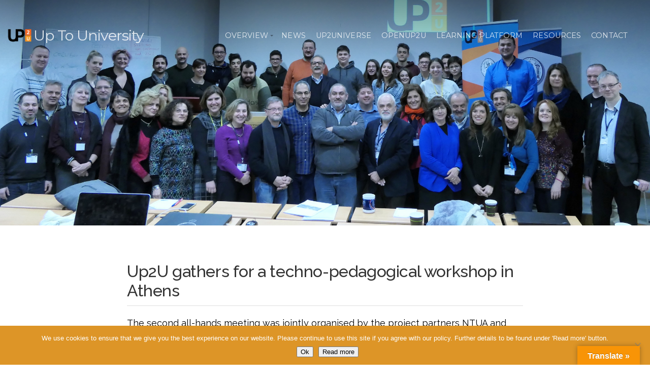

--- FILE ---
content_type: text/html; charset=UTF-8
request_url: https://up2university.eu/2018/02/07/up2u-gathers-for-a-techno-pedagogical-workshop-in-athens/
body_size: 12869
content:
<!DOCTYPE html>

<html class="no-js" lang="en-US">

<head>

	<meta charset="UTF-8">

	<meta name="viewport" content="width=device-width, initial-scale=1">

	<link rel="Shortcut Icon" href="https://up2university.eu/wp-content/themes/organic-purpose/images/favicon.ico" type="image/x-icon">

	<link rel="profile" href="http://gmpg.org/xfn/11">
	<link rel="pingback" href="https://up2university.eu/xmlrpc.php">

	<style type="text/css" media="screen">

.container .menu ul.children, .container .menu ul.sub-menu {
background-color: #ffffff;}

.container .menu .nav-arrow {
border-bottom-color: #ffffff;}

.container a, .container a:link, .container a:visited, .footer-widgets a,
.footer-widgets a:link, .footer-widgets a:visited, #wrap .widget ul.menu li a {
	color: #f7941e;}

.container a:hover, .container a:focus, .container a:active, 
.footer-widgets a:hover, footer-widgets a:focus, footer-widgets a:active,
#wrap .widget ul.menu li a:hover, #wrap .widget ul.menu li ul.sub-menu li a:hover,
#wrap .widget ul.menu .current_page_item a, #wrap .widget ul.menu .current-menu-item a {
	color: #f26522;}

.content h1 a, .content h2 a, .content h3 a, .content h4 a, .content h5 a, .content h6 a,
.content h1 a:link, .content h2 a:link, .content h3 a:link, .content h4 a:link, .content h5 a:link, .content h6 a:link,
.content h1 a:visited, .content h2 a:visited, .content h3 a:visited, .content h4 a:visited, .content h5 a:visited, .content h6 a:visited {
	color: #f7941e;}

.content h1 a:hover, .content h2 a:hover, .content h3 a:hover, .content h4 a:hover, .content h5 a:hover, .content h6 a:hover,
.content h1 a:focus, .content h2 a:focus, .content h3 a:focus, .content h4 a:focus, .content h5 a:focus, .content h6 a:focus,
.content h1 a:active, .content h2 a:active, .content h3 a:active, .content h4 a:active, .content h5 a:active, .content h6 a:active,
.slideshow .headline a:hover, .slideshow .headline a:focus, .slideshow .headline a:active {
	color: #f26522;}
</style>

	<title>Up2U gathers for a techno-pedagogical workshop in Athens &#8211; Up to University</title>
<meta name='robots' content='max-image-preview:large' />
	<style>img:is([sizes="auto" i], [sizes^="auto," i]) { contain-intrinsic-size: 3000px 1500px }</style>
	<link rel='dns-prefetch' href='//translate.google.com' />
<link rel='dns-prefetch' href='//fonts.googleapis.com' />
<link rel="alternate" type="application/rss+xml" title="Up to University &raquo; Feed" href="https://up2university.eu/feed/" />
<link rel="alternate" type="application/rss+xml" title="Up to University &raquo; Comments Feed" href="https://up2university.eu/comments/feed/" />
		<!-- This site uses the Google Analytics by MonsterInsights plugin v9.11.1 - Using Analytics tracking - https://www.monsterinsights.com/ -->
		<!-- Note: MonsterInsights is not currently configured on this site. The site owner needs to authenticate with Google Analytics in the MonsterInsights settings panel. -->
					<!-- No tracking code set -->
				<!-- / Google Analytics by MonsterInsights -->
		<script type="text/javascript">
/* <![CDATA[ */
window._wpemojiSettings = {"baseUrl":"https:\/\/s.w.org\/images\/core\/emoji\/16.0.1\/72x72\/","ext":".png","svgUrl":"https:\/\/s.w.org\/images\/core\/emoji\/16.0.1\/svg\/","svgExt":".svg","source":{"concatemoji":"https:\/\/up2university.eu\/wp-includes\/js\/wp-emoji-release.min.js?ver=6.8.2"}};
/*! This file is auto-generated */
!function(s,n){var o,i,e;function c(e){try{var t={supportTests:e,timestamp:(new Date).valueOf()};sessionStorage.setItem(o,JSON.stringify(t))}catch(e){}}function p(e,t,n){e.clearRect(0,0,e.canvas.width,e.canvas.height),e.fillText(t,0,0);var t=new Uint32Array(e.getImageData(0,0,e.canvas.width,e.canvas.height).data),a=(e.clearRect(0,0,e.canvas.width,e.canvas.height),e.fillText(n,0,0),new Uint32Array(e.getImageData(0,0,e.canvas.width,e.canvas.height).data));return t.every(function(e,t){return e===a[t]})}function u(e,t){e.clearRect(0,0,e.canvas.width,e.canvas.height),e.fillText(t,0,0);for(var n=e.getImageData(16,16,1,1),a=0;a<n.data.length;a++)if(0!==n.data[a])return!1;return!0}function f(e,t,n,a){switch(t){case"flag":return n(e,"\ud83c\udff3\ufe0f\u200d\u26a7\ufe0f","\ud83c\udff3\ufe0f\u200b\u26a7\ufe0f")?!1:!n(e,"\ud83c\udde8\ud83c\uddf6","\ud83c\udde8\u200b\ud83c\uddf6")&&!n(e,"\ud83c\udff4\udb40\udc67\udb40\udc62\udb40\udc65\udb40\udc6e\udb40\udc67\udb40\udc7f","\ud83c\udff4\u200b\udb40\udc67\u200b\udb40\udc62\u200b\udb40\udc65\u200b\udb40\udc6e\u200b\udb40\udc67\u200b\udb40\udc7f");case"emoji":return!a(e,"\ud83e\udedf")}return!1}function g(e,t,n,a){var r="undefined"!=typeof WorkerGlobalScope&&self instanceof WorkerGlobalScope?new OffscreenCanvas(300,150):s.createElement("canvas"),o=r.getContext("2d",{willReadFrequently:!0}),i=(o.textBaseline="top",o.font="600 32px Arial",{});return e.forEach(function(e){i[e]=t(o,e,n,a)}),i}function t(e){var t=s.createElement("script");t.src=e,t.defer=!0,s.head.appendChild(t)}"undefined"!=typeof Promise&&(o="wpEmojiSettingsSupports",i=["flag","emoji"],n.supports={everything:!0,everythingExceptFlag:!0},e=new Promise(function(e){s.addEventListener("DOMContentLoaded",e,{once:!0})}),new Promise(function(t){var n=function(){try{var e=JSON.parse(sessionStorage.getItem(o));if("object"==typeof e&&"number"==typeof e.timestamp&&(new Date).valueOf()<e.timestamp+604800&&"object"==typeof e.supportTests)return e.supportTests}catch(e){}return null}();if(!n){if("undefined"!=typeof Worker&&"undefined"!=typeof OffscreenCanvas&&"undefined"!=typeof URL&&URL.createObjectURL&&"undefined"!=typeof Blob)try{var e="postMessage("+g.toString()+"("+[JSON.stringify(i),f.toString(),p.toString(),u.toString()].join(",")+"));",a=new Blob([e],{type:"text/javascript"}),r=new Worker(URL.createObjectURL(a),{name:"wpTestEmojiSupports"});return void(r.onmessage=function(e){c(n=e.data),r.terminate(),t(n)})}catch(e){}c(n=g(i,f,p,u))}t(n)}).then(function(e){for(var t in e)n.supports[t]=e[t],n.supports.everything=n.supports.everything&&n.supports[t],"flag"!==t&&(n.supports.everythingExceptFlag=n.supports.everythingExceptFlag&&n.supports[t]);n.supports.everythingExceptFlag=n.supports.everythingExceptFlag&&!n.supports.flag,n.DOMReady=!1,n.readyCallback=function(){n.DOMReady=!0}}).then(function(){return e}).then(function(){var e;n.supports.everything||(n.readyCallback(),(e=n.source||{}).concatemoji?t(e.concatemoji):e.wpemoji&&e.twemoji&&(t(e.twemoji),t(e.wpemoji)))}))}((window,document),window._wpemojiSettings);
/* ]]> */
</script>
<link rel='stylesheet' id='atomic-blocks-fontawesome-css' href='https://up2university.eu/wp-content/plugins/atomic-blocks/dist/assets/fontawesome/css/all.min.css?ver=1758532719' type='text/css' media='all' />
<style id='wp-emoji-styles-inline-css' type='text/css'>

	img.wp-smiley, img.emoji {
		display: inline !important;
		border: none !important;
		box-shadow: none !important;
		height: 1em !important;
		width: 1em !important;
		margin: 0 0.07em !important;
		vertical-align: -0.1em !important;
		background: none !important;
		padding: 0 !important;
	}
</style>
<style id='classic-theme-styles-inline-css' type='text/css'>
/*! This file is auto-generated */
.wp-block-button__link{color:#fff;background-color:#32373c;border-radius:9999px;box-shadow:none;text-decoration:none;padding:calc(.667em + 2px) calc(1.333em + 2px);font-size:1.125em}.wp-block-file__button{background:#32373c;color:#fff;text-decoration:none}
</style>
<link rel='stylesheet' id='atomic-blocks-style-css-css' href='https://up2university.eu/wp-content/plugins/atomic-blocks/dist/blocks.style.build.css?ver=1758532719' type='text/css' media='all' />
<style id='oik-address-style-inline-css' type='text/css'>


</style>
<style id='oik-contact-form-style-inline-css' type='text/css'>


</style>
<style id='oik-countdown-style-inline-css' type='text/css'>


</style>
<style id='oik-follow-me-style-inline-css' type='text/css'>


</style>
<style id='oik-googlemap-style-inline-css' type='text/css'>


</style>
<style id='oik-paypal-style-inline-css' type='text/css'>
.wp-block-oik-paypal form input[type=image]{border:none;width:auto}

</style>
<style id='oik-shortcode-block-style-inline-css' type='text/css'>


</style>
<style id='oik-contact-field-style-inline-css' type='text/css'>
.bw_contact_form .bw_grid>div,.bw_contact_form bw_grid .is-style-grid{display:grid;gap:10px;grid-template-columns:1fr 3fr}.bw_contact_form .bw_grid .is-style-above,.wp-block-oik-contact-field .is-style-above{display:grid;grid-template-columns:1fr}.bw_contact_form .bw_grid .is-style-reversed,.bw_contact_form .bw_grid .is-style-reversed>div{display:grid;gap:10px;grid-template-columns:1fr 3fr}.bw_contact_form .bw_grid .is-style-reversed>div .label,.bw_contact_form .bw_grid .is-style-reversed>label{grid-column-start:2;grid-row-start:1}.bw_contact_form .bw_grid .is-style-reversed input,.bw_contact_form .bw_grid .is-style-reversed>div .field{grid-column-start:1;grid-row-start:1}

</style>
<style id='global-styles-inline-css' type='text/css'>
:root{--wp--preset--aspect-ratio--square: 1;--wp--preset--aspect-ratio--4-3: 4/3;--wp--preset--aspect-ratio--3-4: 3/4;--wp--preset--aspect-ratio--3-2: 3/2;--wp--preset--aspect-ratio--2-3: 2/3;--wp--preset--aspect-ratio--16-9: 16/9;--wp--preset--aspect-ratio--9-16: 9/16;--wp--preset--color--black: #000000;--wp--preset--color--cyan-bluish-gray: #abb8c3;--wp--preset--color--white: #ffffff;--wp--preset--color--pale-pink: #f78da7;--wp--preset--color--vivid-red: #cf2e2e;--wp--preset--color--luminous-vivid-orange: #ff6900;--wp--preset--color--luminous-vivid-amber: #fcb900;--wp--preset--color--light-green-cyan: #7bdcb5;--wp--preset--color--vivid-green-cyan: #00d084;--wp--preset--color--pale-cyan-blue: #8ed1fc;--wp--preset--color--vivid-cyan-blue: #0693e3;--wp--preset--color--vivid-purple: #9b51e0;--wp--preset--gradient--vivid-cyan-blue-to-vivid-purple: linear-gradient(135deg,rgba(6,147,227,1) 0%,rgb(155,81,224) 100%);--wp--preset--gradient--light-green-cyan-to-vivid-green-cyan: linear-gradient(135deg,rgb(122,220,180) 0%,rgb(0,208,130) 100%);--wp--preset--gradient--luminous-vivid-amber-to-luminous-vivid-orange: linear-gradient(135deg,rgba(252,185,0,1) 0%,rgba(255,105,0,1) 100%);--wp--preset--gradient--luminous-vivid-orange-to-vivid-red: linear-gradient(135deg,rgba(255,105,0,1) 0%,rgb(207,46,46) 100%);--wp--preset--gradient--very-light-gray-to-cyan-bluish-gray: linear-gradient(135deg,rgb(238,238,238) 0%,rgb(169,184,195) 100%);--wp--preset--gradient--cool-to-warm-spectrum: linear-gradient(135deg,rgb(74,234,220) 0%,rgb(151,120,209) 20%,rgb(207,42,186) 40%,rgb(238,44,130) 60%,rgb(251,105,98) 80%,rgb(254,248,76) 100%);--wp--preset--gradient--blush-light-purple: linear-gradient(135deg,rgb(255,206,236) 0%,rgb(152,150,240) 100%);--wp--preset--gradient--blush-bordeaux: linear-gradient(135deg,rgb(254,205,165) 0%,rgb(254,45,45) 50%,rgb(107,0,62) 100%);--wp--preset--gradient--luminous-dusk: linear-gradient(135deg,rgb(255,203,112) 0%,rgb(199,81,192) 50%,rgb(65,88,208) 100%);--wp--preset--gradient--pale-ocean: linear-gradient(135deg,rgb(255,245,203) 0%,rgb(182,227,212) 50%,rgb(51,167,181) 100%);--wp--preset--gradient--electric-grass: linear-gradient(135deg,rgb(202,248,128) 0%,rgb(113,206,126) 100%);--wp--preset--gradient--midnight: linear-gradient(135deg,rgb(2,3,129) 0%,rgb(40,116,252) 100%);--wp--preset--font-size--small: 13px;--wp--preset--font-size--medium: 20px;--wp--preset--font-size--large: 36px;--wp--preset--font-size--x-large: 42px;--wp--preset--spacing--20: 0.44rem;--wp--preset--spacing--30: 0.67rem;--wp--preset--spacing--40: 1rem;--wp--preset--spacing--50: 1.5rem;--wp--preset--spacing--60: 2.25rem;--wp--preset--spacing--70: 3.38rem;--wp--preset--spacing--80: 5.06rem;--wp--preset--shadow--natural: 6px 6px 9px rgba(0, 0, 0, 0.2);--wp--preset--shadow--deep: 12px 12px 50px rgba(0, 0, 0, 0.4);--wp--preset--shadow--sharp: 6px 6px 0px rgba(0, 0, 0, 0.2);--wp--preset--shadow--outlined: 6px 6px 0px -3px rgba(255, 255, 255, 1), 6px 6px rgba(0, 0, 0, 1);--wp--preset--shadow--crisp: 6px 6px 0px rgba(0, 0, 0, 1);}:where(.is-layout-flex){gap: 0.5em;}:where(.is-layout-grid){gap: 0.5em;}body .is-layout-flex{display: flex;}.is-layout-flex{flex-wrap: wrap;align-items: center;}.is-layout-flex > :is(*, div){margin: 0;}body .is-layout-grid{display: grid;}.is-layout-grid > :is(*, div){margin: 0;}:where(.wp-block-columns.is-layout-flex){gap: 2em;}:where(.wp-block-columns.is-layout-grid){gap: 2em;}:where(.wp-block-post-template.is-layout-flex){gap: 1.25em;}:where(.wp-block-post-template.is-layout-grid){gap: 1.25em;}.has-black-color{color: var(--wp--preset--color--black) !important;}.has-cyan-bluish-gray-color{color: var(--wp--preset--color--cyan-bluish-gray) !important;}.has-white-color{color: var(--wp--preset--color--white) !important;}.has-pale-pink-color{color: var(--wp--preset--color--pale-pink) !important;}.has-vivid-red-color{color: var(--wp--preset--color--vivid-red) !important;}.has-luminous-vivid-orange-color{color: var(--wp--preset--color--luminous-vivid-orange) !important;}.has-luminous-vivid-amber-color{color: var(--wp--preset--color--luminous-vivid-amber) !important;}.has-light-green-cyan-color{color: var(--wp--preset--color--light-green-cyan) !important;}.has-vivid-green-cyan-color{color: var(--wp--preset--color--vivid-green-cyan) !important;}.has-pale-cyan-blue-color{color: var(--wp--preset--color--pale-cyan-blue) !important;}.has-vivid-cyan-blue-color{color: var(--wp--preset--color--vivid-cyan-blue) !important;}.has-vivid-purple-color{color: var(--wp--preset--color--vivid-purple) !important;}.has-black-background-color{background-color: var(--wp--preset--color--black) !important;}.has-cyan-bluish-gray-background-color{background-color: var(--wp--preset--color--cyan-bluish-gray) !important;}.has-white-background-color{background-color: var(--wp--preset--color--white) !important;}.has-pale-pink-background-color{background-color: var(--wp--preset--color--pale-pink) !important;}.has-vivid-red-background-color{background-color: var(--wp--preset--color--vivid-red) !important;}.has-luminous-vivid-orange-background-color{background-color: var(--wp--preset--color--luminous-vivid-orange) !important;}.has-luminous-vivid-amber-background-color{background-color: var(--wp--preset--color--luminous-vivid-amber) !important;}.has-light-green-cyan-background-color{background-color: var(--wp--preset--color--light-green-cyan) !important;}.has-vivid-green-cyan-background-color{background-color: var(--wp--preset--color--vivid-green-cyan) !important;}.has-pale-cyan-blue-background-color{background-color: var(--wp--preset--color--pale-cyan-blue) !important;}.has-vivid-cyan-blue-background-color{background-color: var(--wp--preset--color--vivid-cyan-blue) !important;}.has-vivid-purple-background-color{background-color: var(--wp--preset--color--vivid-purple) !important;}.has-black-border-color{border-color: var(--wp--preset--color--black) !important;}.has-cyan-bluish-gray-border-color{border-color: var(--wp--preset--color--cyan-bluish-gray) !important;}.has-white-border-color{border-color: var(--wp--preset--color--white) !important;}.has-pale-pink-border-color{border-color: var(--wp--preset--color--pale-pink) !important;}.has-vivid-red-border-color{border-color: var(--wp--preset--color--vivid-red) !important;}.has-luminous-vivid-orange-border-color{border-color: var(--wp--preset--color--luminous-vivid-orange) !important;}.has-luminous-vivid-amber-border-color{border-color: var(--wp--preset--color--luminous-vivid-amber) !important;}.has-light-green-cyan-border-color{border-color: var(--wp--preset--color--light-green-cyan) !important;}.has-vivid-green-cyan-border-color{border-color: var(--wp--preset--color--vivid-green-cyan) !important;}.has-pale-cyan-blue-border-color{border-color: var(--wp--preset--color--pale-cyan-blue) !important;}.has-vivid-cyan-blue-border-color{border-color: var(--wp--preset--color--vivid-cyan-blue) !important;}.has-vivid-purple-border-color{border-color: var(--wp--preset--color--vivid-purple) !important;}.has-vivid-cyan-blue-to-vivid-purple-gradient-background{background: var(--wp--preset--gradient--vivid-cyan-blue-to-vivid-purple) !important;}.has-light-green-cyan-to-vivid-green-cyan-gradient-background{background: var(--wp--preset--gradient--light-green-cyan-to-vivid-green-cyan) !important;}.has-luminous-vivid-amber-to-luminous-vivid-orange-gradient-background{background: var(--wp--preset--gradient--luminous-vivid-amber-to-luminous-vivid-orange) !important;}.has-luminous-vivid-orange-to-vivid-red-gradient-background{background: var(--wp--preset--gradient--luminous-vivid-orange-to-vivid-red) !important;}.has-very-light-gray-to-cyan-bluish-gray-gradient-background{background: var(--wp--preset--gradient--very-light-gray-to-cyan-bluish-gray) !important;}.has-cool-to-warm-spectrum-gradient-background{background: var(--wp--preset--gradient--cool-to-warm-spectrum) !important;}.has-blush-light-purple-gradient-background{background: var(--wp--preset--gradient--blush-light-purple) !important;}.has-blush-bordeaux-gradient-background{background: var(--wp--preset--gradient--blush-bordeaux) !important;}.has-luminous-dusk-gradient-background{background: var(--wp--preset--gradient--luminous-dusk) !important;}.has-pale-ocean-gradient-background{background: var(--wp--preset--gradient--pale-ocean) !important;}.has-electric-grass-gradient-background{background: var(--wp--preset--gradient--electric-grass) !important;}.has-midnight-gradient-background{background: var(--wp--preset--gradient--midnight) !important;}.has-small-font-size{font-size: var(--wp--preset--font-size--small) !important;}.has-medium-font-size{font-size: var(--wp--preset--font-size--medium) !important;}.has-large-font-size{font-size: var(--wp--preset--font-size--large) !important;}.has-x-large-font-size{font-size: var(--wp--preset--font-size--x-large) !important;}
:where(.wp-block-post-template.is-layout-flex){gap: 1.25em;}:where(.wp-block-post-template.is-layout-grid){gap: 1.25em;}
:where(.wp-block-columns.is-layout-flex){gap: 2em;}:where(.wp-block-columns.is-layout-grid){gap: 2em;}
:root :where(.wp-block-pullquote){font-size: 1.5em;line-height: 1.6;}
</style>
<link rel='stylesheet' id='cookie-notice-front-css' href='https://up2university.eu/wp-content/plugins/cookie-notice/css/front.min.css?ver=2.5.11' type='text/css' media='all' />
<link rel='stylesheet' id='google-language-translator-css' href='https://up2university.eu/wp-content/plugins/google-language-translator/css/style.css?ver=6.0.20' type='text/css' media='' />
<link rel='stylesheet' id='glt-toolbar-styles-css' href='https://up2university.eu/wp-content/plugins/google-language-translator/css/toolbar.css?ver=6.0.20' type='text/css' media='' />
<link rel='stylesheet' id='organic-shortcodes-css' href='https://up2university.eu/wp-content/plugins/organic-shortcodes/css/organic-shortcodes.css?ver=1.0' type='text/css' media='all' />
<link rel='stylesheet' id='font-awesome-css' href='https://up2university.eu/wp-content/plugins/elementor/assets/lib/font-awesome/css/font-awesome.min.css?ver=4.7.0' type='text/css' media='all' />
<link rel='stylesheet' id='eae-css-css' href='https://up2university.eu/wp-content/plugins/addon-elements-for-elementor-page-builder/assets/css/eae.min.css?ver=1.14.4' type='text/css' media='all' />
<link rel='stylesheet' id='eae-peel-css-css' href='https://up2university.eu/wp-content/plugins/addon-elements-for-elementor-page-builder/assets/lib/peel/peel.css?ver=1.14.4' type='text/css' media='all' />
<link rel='stylesheet' id='font-awesome-4-shim-css' href='https://up2university.eu/wp-content/plugins/elementor/assets/lib/font-awesome/css/v4-shims.min.css?ver=1.0' type='text/css' media='all' />
<link rel='stylesheet' id='font-awesome-5-all-css' href='https://up2university.eu/wp-content/plugins/elementor/assets/lib/font-awesome/css/all.min.css?ver=1.0' type='text/css' media='all' />
<link rel='stylesheet' id='vegas-css-css' href='https://up2university.eu/wp-content/plugins/addon-elements-for-elementor-page-builder/assets/lib/vegas/vegas.min.css?ver=2.4.0' type='text/css' media='all' />
<link rel='stylesheet' id='purpose-style-css' href='https://up2university.eu/wp-content/themes/organic-purpose/style.css?ver=6.8.2' type='text/css' media='all' />
<link rel='stylesheet' id='purpose-style-mobile-css' href='https://up2university.eu/wp-content/themes/organic-purpose/css/style-mobile.css?ver=1.0' type='text/css' media='all' />
<link rel='stylesheet' id='purpose_open_sans-css' href='https://fonts.googleapis.com/css?family=Open+Sans%3A400%2C300%2C600%2C700%2C800%2C800italic%2C700italic%2C600italic%2C400italic%2C300italic&#038;ver=6.8.2' type='text/css' media='all' />
<link rel='stylesheet' id='purpose_raleway-css' href='https://fonts.googleapis.com/css?family=Raleway%3A400%2C200%2C300%2C800%2C700%2C500%2C600%2C900%2C100&#038;ver=6.8.2' type='text/css' media='all' />
<link rel='stylesheet' id='purpose_montserrat-css' href='https://fonts.googleapis.com/css?family=Montserrat%3A400%2C700&#038;ver=6.8.2' type='text/css' media='all' />
<link rel='stylesheet' id='purpose_droid_serif-css' href='https://fonts.googleapis.com/css?family=Droid+Serif%3A400%2C400italic%2C700%2C700italic&#038;ver=6.8.2' type='text/css' media='all' />
<link rel='stylesheet' id='style_login_widget-css' href='https://up2university.eu/wp-content/plugins/miniorange-oauth-oidc-single-sign-on/resources/css/style_login_widget.css?ver=6.8.2' type='text/css' media='all' />
<link rel='stylesheet' id='oikCSS-css' href='https://up2university.eu/wp-content/plugins/oik/oik.css?ver=6.8.2' type='text/css' media='all' />
<link rel='stylesheet' id='elementor-icons-css' href='https://up2university.eu/wp-content/plugins/elementor/assets/lib/eicons/css/elementor-icons.min.css?ver=5.45.0' type='text/css' media='all' />
<link rel='stylesheet' id='elementor-frontend-css' href='https://up2university.eu/wp-content/plugins/elementor/assets/css/frontend.min.css?ver=3.34.1' type='text/css' media='all' />
<link rel='stylesheet' id='elementor-post-3295-css' href='https://up2university.eu/wp-content/uploads/elementor/css/post-3295.css?ver=1768003369' type='text/css' media='all' />
<link rel='stylesheet' id='elementor-gf-local-roboto-css' href='https://up2university.eu/wp-content/uploads/elementor/google-fonts/css/roboto.css?ver=1742298422' type='text/css' media='all' />
<link rel='stylesheet' id='elementor-gf-local-robotoslab-css' href='https://up2university.eu/wp-content/uploads/elementor/google-fonts/css/robotoslab.css?ver=1742298426' type='text/css' media='all' />
<script type="text/javascript" src="https://up2university.eu/wp-includes/js/tinymce/tinymce.min.js?ver=49110-20250317" id="wp-tinymce-root-js"></script>
<script type="text/javascript" src="https://up2university.eu/wp-includes/js/tinymce/plugins/compat3x/plugin.min.js?ver=49110-20250317" id="wp-tinymce-js"></script>
<script type="text/javascript" src="https://up2university.eu/wp-includes/js/jquery/jquery.min.js?ver=3.7.1" id="jquery-core-js"></script>
<script type="text/javascript" src="https://up2university.eu/wp-includes/js/jquery/jquery-migrate.min.js?ver=3.4.1" id="jquery-migrate-js"></script>
<script type="text/javascript" id="cookie-notice-front-js-before">
/* <![CDATA[ */
var cnArgs = {"ajaxUrl":"https:\/\/up2university.eu\/wp-admin\/admin-ajax.php","nonce":"4bc3c485f7","hideEffect":"fade","position":"bottom","onScroll":false,"onScrollOffset":100,"onClick":false,"cookieName":"cookie_notice_accepted","cookieTime":2592000,"cookieTimeRejected":2592000,"globalCookie":false,"redirection":false,"cache":true,"revokeCookies":false,"revokeCookiesOpt":"automatic"};
/* ]]> */
</script>
<script type="text/javascript" src="https://up2university.eu/wp-content/plugins/cookie-notice/js/front.min.js?ver=2.5.11" id="cookie-notice-front-js"></script>
<script type="text/javascript" src="https://up2university.eu/wp-content/plugins/organic-shortcodes/js/jquery.modal.min.js?ver=20160918" id="organic-modal-js"></script>
<script type="text/javascript" src="https://up2university.eu/wp-content/plugins/sticky-menu-or-anything-on-scroll/assets/js/jq-sticky-anything.min.js?ver=2.1.1" id="stickyAnythingLib-js"></script>
<script type="text/javascript" src="https://up2university.eu/wp-content/plugins/stop-user-enumeration/frontend/js/frontend.js?ver=1.7.7" id="stop-user-enumeration-js" defer="defer" data-wp-strategy="defer"></script>
<script type="text/javascript" src="https://up2university.eu/wp-content/plugins/addon-elements-for-elementor-page-builder/assets/js/iconHelper.js?ver=1.0" id="eae-iconHelper-js"></script>
<!--[if lt IE 9]>
<script type="text/javascript" src="https://up2university.eu/wp-content/themes/organic-purpose/js/html5shiv.js?ver=6.8.2" id="purpose-html5shiv-js"></script>
<![endif]-->
<script type="text/javascript" src="https://up2university.eu/wp-content/themes/organic-purpose/js/hoverIntent.js?ver=20130729" id="purpose-hover-js"></script>
<script type="text/javascript" src="https://up2university.eu/wp-content/themes/organic-purpose/js/superfish.js?ver=20130729" id="purpose-superfish-js"></script>
<script type="text/javascript" src="https://up2university.eu/wp-content/themes/organic-purpose/js/jquery.fitvids.js?ver=20130729" id="purpose-fitvids-js"></script>
<script type="text/javascript" src="https://up2university.eu/wp-content/themes/organic-purpose/js/jquery.isotope.js?ver=20130729" id="purpose-isotope-js"></script>
<script type="text/javascript" src="https://up2university.eu/wp-content/themes/organic-purpose/js/jquery.flexslider.js?ver=20130729" id="purpose-flexslider-js"></script>
<link rel="https://api.w.org/" href="https://up2university.eu/wp-json/" /><link rel="alternate" title="JSON" type="application/json" href="https://up2university.eu/wp-json/wp/v2/posts/1712" /><link rel="EditURI" type="application/rsd+xml" title="RSD" href="https://up2university.eu/xmlrpc.php?rsd" />
<link rel="canonical" href="https://up2university.eu/2018/02/07/up2u-gathers-for-a-techno-pedagogical-workshop-in-athens/" />
<link rel='shortlink' href='https://up2university.eu/?p=1712' />
<link rel="alternate" title="oEmbed (JSON)" type="application/json+oembed" href="https://up2university.eu/wp-json/oembed/1.0/embed?url=https%3A%2F%2Fup2university.eu%2F2018%2F02%2F07%2Fup2u-gathers-for-a-techno-pedagogical-workshop-in-athens%2F" />
<link rel="alternate" title="oEmbed (XML)" type="text/xml+oembed" href="https://up2university.eu/wp-json/oembed/1.0/embed?url=https%3A%2F%2Fup2university.eu%2F2018%2F02%2F07%2Fup2u-gathers-for-a-techno-pedagogical-workshop-in-athens%2F&#038;format=xml" />
<style type='text/css'> .ae_data .elementor-editor-element-setting {
            display:none !important;
            }
            </style>	<link rel="preconnect" href="https://fonts.googleapis.com">
	<link rel="preconnect" href="https://fonts.gstatic.com">
	<link href='https://fonts.googleapis.com/css2?display=swap&family=Raleway:wght@400;500' rel='stylesheet'><style>#google_language_translator{width:auto!important;}div.skiptranslate.goog-te-gadget{display:inline!important;}.goog-tooltip{display: none!important;}.goog-tooltip:hover{display: none!important;}.goog-text-highlight{background-color:transparent!important;border:none!important;box-shadow:none!important;}#google_language_translator select.goog-te-combo{color:#32373c;}#google_language_translator{color:transparent;}body{top:0px!important;}#goog-gt-{display:none!important;}font font{background-color:transparent!important;box-shadow:none!important;position:initial!important;}#glt-translate-trigger > span{color:#ffffff;}#glt-translate-trigger{background:#f89406;}</style><meta name="generator" content="Elementor 3.34.1; features: additional_custom_breakpoints; settings: css_print_method-external, google_font-enabled, font_display-auto">
<!-- All in one Favicon 4.8 --><link rel="shortcut icon" href="https://up2university.eu/wp-content/uploads/2019/08/favicon-5.ico" />
<link rel="icon" href="https://up2university.eu/wp-content/uploads/2019/08/SiteIcon_250x250-1.png" type="image/png"/>
<link rel="icon" href="https://up2university.eu/wp-content/uploads/2019/08/animated_favicon1.gif" type="image/gif"/>
			<style>
				.e-con.e-parent:nth-of-type(n+4):not(.e-lazyloaded):not(.e-no-lazyload),
				.e-con.e-parent:nth-of-type(n+4):not(.e-lazyloaded):not(.e-no-lazyload) * {
					background-image: none !important;
				}
				@media screen and (max-height: 1024px) {
					.e-con.e-parent:nth-of-type(n+3):not(.e-lazyloaded):not(.e-no-lazyload),
					.e-con.e-parent:nth-of-type(n+3):not(.e-lazyloaded):not(.e-no-lazyload) * {
						background-image: none !important;
					}
				}
				@media screen and (max-height: 640px) {
					.e-con.e-parent:nth-of-type(n+2):not(.e-lazyloaded):not(.e-no-lazyload),
					.e-con.e-parent:nth-of-type(n+2):not(.e-lazyloaded):not(.e-no-lazyload) * {
						background-image: none !important;
					}
				}
			</style>
			<link rel="icon" href="https://up2university.eu/wp-content/uploads/2017/03/Logo_UP2U_120x120.png" sizes="32x32" />
<link rel="icon" href="https://up2university.eu/wp-content/uploads/2017/03/Logo_UP2U_120x120.png" sizes="192x192" />
<link rel="apple-touch-icon" href="https://up2university.eu/wp-content/uploads/2017/03/Logo_UP2U_120x120.png" />
<meta name="msapplication-TileImage" content="https://up2university.eu/wp-content/uploads/2017/03/Logo_UP2U_120x120.png" />
		<style type="text/css" id="wp-custom-css">
			/*
You can add your own CSS here.

Click the help icon above to learn more.
*/
/*
Removed H1 above the slider
*/

.headline.img-headline {
	visibility: hidden;
}

.format-status .text-holder {
    opacity: 0.9;
}

.featured-pages .holder {
    position: relative;
    padding: 0px 0px;
    overflow: hidden;
}
.eae-ct-txt {
	font-size:12px;
}
.sticky_box {
	display: flex;
  justify-content: space-around;
  align-items: flex-start;
	position: -webkit-sticky;
  position: sticky;
  top: 4rem;
	z-index:9999;
}		</style>
			<style id="egf-frontend-styles" type="text/css">
		p {color: #000000;font-family: 'Raleway', sans-serif;font-size: 18px;font-style: normal;font-weight: 400;line-height: 1.5;text-transform: none;} h1 {color: #f7941e;font-family: 'Raleway', sans-serif;font-style: normal;font-weight: 400;letter-spacing: -1px;line-height: 1.2;text-transform: capitalize;} h2 {color: #f7941e;font-family: 'Raleway', sans-serif;font-style: normal;font-weight: 400;line-height: 1;text-decoration: none;text-transform: none;} h4 {font-family: 'Raleway', sans-serif;font-style: normal;font-weight: 500;} h6 {font-family: 'Raleway', sans-serif;font-style: normal;font-weight: 500;} h3 {font-family: 'Raleway', sans-serif;font-style: normal;font-weight: 500;} h5 {font-family: 'Raleway', sans-serif;font-style: normal;font-weight: 400;} blockquote {} 	</style>
	
</head>

<body class="wp-singular post-template-default single single-post postid-1712 single-format-image wp-theme-organic-purpose cookies-not-set purpose-singular elementor-default elementor-kit-3295 elementor-page elementor-page-1712">

<!-- BEGIN #wrap -->
<div id="wrap">

	<!-- BEGIN .container -->
	<div class="container">

		<!-- BEGIN #header -->
		<div id="header" class="header-large">

			<!-- BEGIN .row -->
			<div class="row">

				
				<!-- BEGIN .four columns -->
				<div class="four columns">

					<!-- BEGIN #logo-title -->
					<div id="logo-title">

						<div id="logo">
							<img class="logo-light" src="https://up2university.eu/wp-content/uploads/2017/03/Logo_UP2U_120x120.png" alt="" />
							<img class="logo-dark hidden" src="https://up2university.eu/wp-content/uploads/2017/03/Logo_UP2U_120x120.png" alt="" />
						</div>

						<div id="masthead">

							<h1 class="site-title">
								<a href="https://up2university.eu/" rel="home">Up to University</a>
							</h1>

							<h2 class="text-hide">
								Bridging the gap between schools and universities through informal education							</h2>

						</div>

					<!-- END #logo-title -->
					</div>

				<!-- END .four columns -->
				</div>

				
				<span class="menu-toggle"></span>

				<!-- BEGIN #navigation -->
				<nav id="navigation" class="navigation-main" role="navigation">

					<div class="menu-main-menu-container"><ul id="menu-main-menu" class="menu"><li id="menu-item-183" class="menu-item menu-item-type-post_type menu-item-object-page menu-item-has-children menu-item-183"><a href="https://up2university.eu/overview/" data-ps2id-api="true">Overview</a>
<ul class="sub-menu">
	<li id="menu-item-3829" class="menu-item menu-item-type-post_type menu-item-object-page menu-item-3829"><a href="https://up2university.eu/up2u-competitive-analysis/" data-ps2id-api="true">Why Up2U?</a></li>
	<li id="menu-item-2957" class="menu-item menu-item-type-custom menu-item-object-custom menu-item-2957"><a href="https://up2university.eu/overview/#goals" data-ps2id-api="true">Goals</a></li>
	<li id="menu-item-2958" class="menu-item menu-item-type-custom menu-item-object-custom menu-item-2958"><a href="https://up2university.eu/overview/#partners" data-ps2id-api="true">Partners</a></li>
	<li id="menu-item-2959" class="menu-item menu-item-type-custom menu-item-object-custom menu-item-2959"><a href="https://up2university.eu/overview/#community" data-ps2id-api="true">Community</a></li>
	<li id="menu-item-2960" class="menu-item menu-item-type-custom menu-item-object-custom menu-item-2960"><a href="https://up2university.eu/overview/#projects" data-ps2id-api="true">Projects</a></li>
	<li id="menu-item-2961" class="menu-item menu-item-type-custom menu-item-object-custom menu-item-2961"><a href="https://up2university.eu/overview/#pilots" data-ps2id-api="true">Pilots</a></li>
</ul>
</li>
<li id="menu-item-702" class="menu-item menu-item-type-taxonomy menu-item-object-category current-post-ancestor current-menu-parent current-post-parent menu-item-702"><a href="https://up2university.eu/category/news/" data-ps2id-api="true">News</a></li>
<li id="menu-item-3861" class="menu-item menu-item-type-post_type menu-item-object-page menu-item-3861"><a href="https://up2university.eu/up2universe/" data-ps2id-api="true">Up2Universe</a></li>
<li id="menu-item-3653" class="menu-item menu-item-type-post_type menu-item-object-page menu-item-3653"><a href="https://up2university.eu/open/" data-ps2id-api="true">OpenUp2U</a></li>
<li id="menu-item-1326" class="menu-item menu-item-type-custom menu-item-object-custom menu-item-1326"><a href="https://up2university.eu/up2universe/" data-ps2id-api="true">Learning Platform</a></li>
<li id="menu-item-3107" class="menu-item menu-item-type-post_type menu-item-object-page menu-item-3107"><a href="https://up2university.eu/resources/" data-ps2id-api="true">Resources</a></li>
<li id="menu-item-2660" class="menu-item menu-item-type-post_type menu-item-object-page menu-item-2660"><a href="https://up2university.eu/contact/" data-ps2id-api="true">Contact</a></li>
</ul></div>
				<!-- END #navigation -->
				</nav>

			<!-- END .row -->
			</div>

			<span class="header-bg"></span>

		<!-- END #header -->
		</div>


<!-- BEGIN .post class -->
<div class="post-1712 post type-post status-publish format-image has-post-thumbnail hentry category-news post_format-post-format-image" id="post-1712">
	
		
		<div class="feature-img page-banner"  style="background-image: url(https://up2university.eu/wp-content/uploads/2018/02/group_inside_with_students_P1010347-C¢pia.jpg);" >
			<h1 class="headline img-headline">Up2U gathers for a techno-pedagogical workshop in Athens</h1>
			<img src="https://up2university.eu/wp-content/uploads/2018/02/group_inside_with_students_P1010347-C¢pia.jpg" class="attachment-purpose-featured-large size-purpose-featured-large wp-post-image" alt="" decoding="async" />		</div>
		
	
	<!-- BEGIN .row -->
	<div class="row">
	
		<!-- BEGIN .content -->
		<div class="content">
	
			
			<!-- BEGIN .sixteen columns -->
			<div class="sixteen columns">
	
				<!-- BEGIN .postarea full -->
				<div class="postarea full clearfix">
		
					


<!-- BEGIN .article -->
<div class="article">

	<h3>Up2U gathers for a techno-pedagogical workshop in Athens</h3>
<hr />
<p>The second all-hands meeting was jointly organised by the project partners NTUA and GRNET on 23-25 January in Athens, Greece. About 40 people representing the project partners and invited experts discussed the current progress and future plans of the project. It was the second workshop, this time focusing on techno-pedagogical aspects, with the aim at bringing technology and pedagogy together.</p>
<p>Up2U’s main priority in the second project year is to launch the initial school pilots and start a closer collaboration with our main user community; the secondary education. In order to execute the pilot plans, the Up2U learning platform and tools ecosystem need to provide its minimum viable features reliably. A number of sessions were dedicated to refining our platform elements and processes taking the initial feedback of the school representatives into account. A technology ‘Bazaar’ was organised that gave the opportunity of live demonstrations for the different application tools and infrastructure services that are forming our current ecosystem: CERNBox, DSpace, eduOER, SelCont, H5P, WebRTC. After presenting the tools, the pedagogy people had the opportunity to brainstorm about the usage of those tools for developing certain teaching and learning methods and skills.</p>
<p>We agreed to launch several components of the ecosystem into production for the first pilot phase. Moodle and eduOER have already been in production, the WebSSO solution for federated authentication provided by GWDG is a new essential element. The project agreed to use Moodle&#8217;s in-built features for authorisation and group management and make it accessible by other tools for the moment. CERNbox at PSNC with storage capacity and WebSSO integration is also a new infrastructure service complementing the DSpace repository, both have been launched into production.</p>
<p>Selected schools in Italy, Greece, Poland and the internal education programme of CERN will be included in the first phase of the Up2U pilots. Other countries such as Germany, Hungary, Lithuania, Portugal and Spain will join the second phase of the pilot and will incorporate the lessons learned from the first phase. Early results like common frameworks for pedagogy and technology and best practices are expected to be produced by the summer.</p>
<p>The pedagogical aspects of the project are crucial. Thanks to our survey results and face-to-face consultations, we now have a clear view on the needs and the requirements of the schools and learning communities. We invited Greek teachers and students from 6 pilot schools in the Athens region to share their initial ideas and thoughts regarding our project and mission. These inputs are highly appreciated and being incorporated into our ecosystem roadmap.</p>
<p>Up2U is going to be present at multiple international educational conferences and events in the first half of the year. Several talks were accepted to INTED, we will have presentations and training workshops at EDUCON and TNC&#8217;18 conferences.</p>
<p>The second General Assembly meeting will be early July in Poznan, Poland. This future all hands meeting will focus on the first EC review preparation and will highlight the outcomes of the first pilot phase.</p>

<!-- END .article -->
</div>


<!-- BEGIN .post-meta -->
<div class="post-meta">

	<p class="align-left"><i class="fa fa-bars"></i> &nbsp;Category: <a href="https://up2university.eu/category/news/" rel="category tag">News</a></p>
	<p class="align-right"></p>

<!-- END .post-meta -->
</div>

<!-- BEGIN .post-navigation -->
<div class="post-navigation">
	<div class="previous-post">&larr; <a href="https://up2university.eu/2018/02/01/h5p/" rel="prev">H5P</a></div>
	<div class="next-post"><a href="https://up2university.eu/2018/02/28/moodle/" rel="next">Moodle</a> &rarr;</div>
<!-- END .post-navigation -->
</div>


<div class="clear"></div>

				
				<!-- END .postarea full -->
				</div>
			
			<!-- END .sixteen columns -->
			</div>
	
				
		<!-- END .content -->
		</div>

	<!-- END .row -->
	</div>

<!-- END .post class -->
</div>


<div class="clear"></div>

<!-- END .container -->
</div>

<!-- BEGIN .footer -->
<div class="footer">

	
	<!-- BEGIN .row -->
	<div class="row">

		<!-- BEGIN .content -->
		<div class="content">

			<!-- BEGIN .footer-widgets -->
			<div class="footer-widgets">

				<div id="nav_menu-10" class="widget widget_nav_menu"><div class="footer-widget"><h6>Up2University</h6><div class="menu-up2university-container"><ul id="menu-up2university" class="menu"><li id="menu-item-1457" class="menu-item menu-item-type-post_type menu-item-object-page menu-item-1457"><a href="https://up2university.eu/overview/" data-ps2id-api="true">Overview</a></li>
<li id="menu-item-3860" class="menu-item menu-item-type-post_type menu-item-object-page menu-item-3860"><a href="https://up2university.eu/up2universe/" data-ps2id-api="true">Up2Universe</a></li>
<li id="menu-item-1459" class="menu-item menu-item-type-custom menu-item-object-custom menu-item-1459"><a href="https://learn.up2university.eu/" data-ps2id-api="true">Learning Platform</a></li>
<li id="menu-item-1462" class="menu-item menu-item-type-post_type menu-item-object-page menu-item-1462"><a href="https://up2university.eu/contact/" data-ps2id-api="true">Contact</a></li>
</ul></div></div></div><div id="nav_menu-2" class="widget widget_nav_menu"><div class="footer-widget"><h6>SMC</h6><div class="menu-smc-menu-container"><ul id="menu-smc-menu" class="menu"><li id="menu-item-711" class="menu-item menu-item-type-post_type menu-item-object-page menu-item-711"><a href="https://up2university.eu/smc/" data-ps2id-api="true">SMC</a></li>
<li id="menu-item-1177" class="menu-item menu-item-type-custom menu-item-object-custom menu-item-1177"><a href="https://up2university.eu/smc/#smcmembers" data-ps2id-api="true">SMC Members</a></li>
<li id="menu-item-1178" class="menu-item menu-item-type-custom menu-item-object-custom menu-item-1178"><a href="https://up2university.eu/smc/#termsofreference" data-ps2id-api="true">Terms of Reference</a></li>
</ul></div></div></div><div id="nav_menu-3" class="widget widget_nav_menu"><div class="footer-widget"><h6>Support</h6><div class="menu-support-menu-container"><ul id="menu-support-menu" class="menu"><li id="menu-item-790" class="menu-item menu-item-type-post_type menu-item-object-page menu-item-790"><a href="https://up2university.eu/support/" data-ps2id-api="true">Support</a></li>
<li id="menu-item-2580" class="menu-item menu-item-type-custom menu-item-object-custom menu-item-2580"><a href="https://up2university.eu/tutorials/" data-ps2id-api="true">Tutorials</a></li>
<li id="menu-item-1198" class="menu-item menu-item-type-custom menu-item-object-custom menu-item-1198"><a href="https://up2university.eu/support/#training" data-ps2id-api="true">Training</a></li>
<li id="menu-item-1199" class="menu-item menu-item-type-custom menu-item-object-custom menu-item-1199"><a href="https://up2university.eu/support/#trainingplan" data-ps2id-api="true">Training Plan</a></li>
<li id="menu-item-1200" class="menu-item menu-item-type-custom menu-item-object-custom menu-item-1200"><a href="https://up2university.eu/support/#trainingschedule" data-ps2id-api="true">Training Schedule</a></li>
<li id="menu-item-786" class="menu-item menu-item-type-custom menu-item-object-custom menu-item-786"><a href="https://up2university.eu/support/#wiki" data-ps2id-api="true">Wiki</a></li>
</ul></div></div></div><div id="nav_menu-4" class="widget widget_nav_menu"><div class="footer-widget"><h6>Communications</h6><div class="menu-communications-menu-container"><ul id="menu-communications-menu" class="menu"><li id="menu-item-1545" class="menu-item menu-item-type-custom menu-item-object-custom menu-item-1545"><a href="https://up2university.eu/category/news/" data-ps2id-api="true">News</a></li>
<li id="menu-item-3587" class="menu-item menu-item-type-post_type menu-item-object-page menu-item-3587"><a href="https://up2university.eu/events/" data-ps2id-api="true">Events</a></li>
<li id="menu-item-1271" class="menu-item menu-item-type-custom menu-item-object-custom menu-item-1271"><a href="https://up2university.eu/dissemination/" data-ps2id-api="true">Dissemination</a></li>
<li id="menu-item-1272" class="menu-item menu-item-type-custom menu-item-object-custom menu-item-1272"><a href="https://up2university.eu/documents/" data-ps2id-api="true">Documents</a></li>
</ul></div></div></div>
			<!-- END .footer-widgets -->
			</div>

		<!-- END .content -->
		</div>

	<!-- END .row -->
	</div>

	
	<!-- BEGIN .row -->
	<div class="row">

		<!-- BEGIN .footer-information -->
		<div class="footer-information">

			<!-- BEGIN .footer-content -->
			<div class="footer-content">

				<div class="align-left">

					<p>Copyright &copy; 2026 &middot; All Rights Reserved &middot; Up to University</p>

					
						<p><img src="https://up2university.eu/wp-content/uploads/2017/06/Képkivágás1.png" width="60px" height="60 px" align="right" />The innovation action leading to these results has received funding from the European Union's Horizon 2020 research and innovation programme under Grant Agreement No. 732049 - Up2U <br /><br /><img src='https://up2university.eu/wp-content/uploads/2017/06/button-ipv6-small.png' alt='ipv6 ready' title='ipv6 ready' border='0' width="60px" align="center" /><a href="https://cdn.test.up2university.eu/docs/privacy-notice.pdf"> Privacy notice</a> &middot; <a href="https://up2university.eu/feed/">RSS Feed</a> &middot; <a href="https://up2university.eu/wp-login.php">Log in</a></p>

					
				</div>

				
				<div class="align-right">

					<div class="social-menu"><ul id="menu-social-links-menu" class="social-icons"><li id="menu-item-25" class="menu-item menu-item-type-custom menu-item-object-custom menu-item-25"><a href="https://www.facebook.com/Up2Universe/" data-ps2id-api="true"><span>Facebook</span></a></li>
<li id="menu-item-26" class="menu-item menu-item-type-custom menu-item-object-custom menu-item-26"><a href="https://twitter.com/up2universe" data-ps2id-api="true"><span>Twitter</span></a></li>
<li id="menu-item-2284" class="menu-item menu-item-type-custom menu-item-object-custom menu-item-2284"><a href="https://www.youtube.com/channel/UCWU-NUiQ4fYVhJc-unUH7FQ" data-ps2id-api="true"><span>Youtube</span></a></li>
<li id="menu-item-2655" class="menu-item menu-item-type-custom menu-item-object-custom menu-item-2655"><a href="https://www.linkedin.com/company/up2u-consortium/?viewAsMember=true" data-ps2id-api="true"><span>LinkedIn</span></a></li>
</ul></div>
				</div>

				
			<!-- END .footer-content -->
			</div>

		<!-- END .footer-information -->
		</div>

	<!-- END .row -->
	</div>

<!-- END .footer -->
</div>

<!-- END #wrap -->
</div>

<script type="speculationrules">
{"prefetch":[{"source":"document","where":{"and":[{"href_matches":"\/*"},{"not":{"href_matches":["\/wp-*.php","\/wp-admin\/*","\/wp-content\/uploads\/*","\/wp-content\/*","\/wp-content\/plugins\/*","\/wp-content\/themes\/organic-purpose\/*","\/*\\?(.+)"]}},{"not":{"selector_matches":"a[rel~=\"nofollow\"]"}},{"not":{"selector_matches":".no-prefetch, .no-prefetch a"}}]},"eagerness":"conservative"}]}
</script>
<div id="glt-translate-trigger"><span class="translate">Translate »</span></div><div id="glt-toolbar"></div><div id="flags" style="display:none" class="size20"><ul id="sortable" class="ui-sortable"><li id="Dutch"><a href="#" title="Dutch" class="nturl notranslate nl flag Dutch"></a></li><li id="English"><a href="#" title="English" class="nturl notranslate en flag united-states"></a></li><li id="French"><a href="#" title="French" class="nturl notranslate fr flag French"></a></li><li id="German"><a href="#" title="German" class="nturl notranslate de flag German"></a></li><li id="Greek"><a href="#" title="Greek" class="nturl notranslate el flag Greek"></a></li><li id="Hebrew"><a href="#" title="Hebrew" class="nturl notranslate iw flag Hebrew"></a></li><li id="Hungarian"><a href="#" title="Hungarian" class="nturl notranslate hu flag Hungarian"></a></li><li id="Italian"><a href="#" title="Italian" class="nturl notranslate it flag Italian"></a></li><li id="Lithuanian"><a href="#" title="Lithuanian" class="nturl notranslate lt flag Lithuanian"></a></li><li id="Portuguese"><a href="#" title="Portuguese" class="nturl notranslate pt flag Portuguese"></a></li><li id="Spanish"><a href="#" title="Spanish" class="nturl notranslate es flag Spanish"></a></li></ul></div><div id='glt-footer'><div id="google_language_translator" class="default-language-en"></div></div><script>function GoogleLanguageTranslatorInit() { new google.translate.TranslateElement({pageLanguage: 'en', includedLanguages:'nl,en,fr,de,el,iw,hu,it,lt,pt,es', layout: google.translate.TranslateElement.InlineLayout.HORIZONTAL, autoDisplay: false, multilanguagePage:true}, 'google_language_translator');}</script>			<script>
				function convert_to_url(obj) {
					return Object
					.keys(obj)
					.map(k => `${encodeURIComponent(k)}=${encodeURIComponent(obj[k])}`)
					.join('&');
				}

				function pass_to_backend() {
					if(window.location.hash) {
						var hash = window.location.hash;
						var elements = {};
						hash.split("#")[1].split("&").forEach(element => {
							var vars = element.split("=");
							elements[vars[0]] = vars[1];
						});
						if(("access_token" in elements) || ("id_token" in elements) || ("token" in elements)) {
							if(window.location.href.indexOf("?") !== -1) {
								window.location = (window.location.href.split("?")[0] + window.location.hash).split('#')[0] + "?" + convert_to_url(elements);
							} else {
								window.location = window.location.href.split('#')[0] + "?" + convert_to_url(elements);
							}
						}
					}
				}

				pass_to_backend();
			</script>

			<script type="text/javascript">
		function atomicBlocksShare( url, title, w, h ){
			var left = ( window.innerWidth / 2 )-( w / 2 );
			var top  = ( window.innerHeight / 2 )-( h / 2 );
			return window.open(url, title, 'toolbar=no, location=no, directories=no, status=no, menubar=no, scrollbars=no, resizable=no, copyhistory=no, width=600, height=600, top='+top+', left='+left);
		}
	</script>
				<script>
				const lazyloadRunObserver = () => {
					const lazyloadBackgrounds = document.querySelectorAll( `.e-con.e-parent:not(.e-lazyloaded)` );
					const lazyloadBackgroundObserver = new IntersectionObserver( ( entries ) => {
						entries.forEach( ( entry ) => {
							if ( entry.isIntersecting ) {
								let lazyloadBackground = entry.target;
								if( lazyloadBackground ) {
									lazyloadBackground.classList.add( 'e-lazyloaded' );
								}
								lazyloadBackgroundObserver.unobserve( entry.target );
							}
						});
					}, { rootMargin: '200px 0px 200px 0px' } );
					lazyloadBackgrounds.forEach( ( lazyloadBackground ) => {
						lazyloadBackgroundObserver.observe( lazyloadBackground );
					} );
				};
				const events = [
					'DOMContentLoaded',
					'elementor/lazyload/observe',
				];
				events.forEach( ( event ) => {
					document.addEventListener( event, lazyloadRunObserver );
				} );
			</script>
			<script type="text/javascript" src="https://up2university.eu/wp-content/plugins/google-language-translator/js/scripts.js?ver=6.0.20" id="scripts-js"></script>
<script type="text/javascript" src="//translate.google.com/translate_a/element.js?cb=GoogleLanguageTranslatorInit" id="scripts-google-js"></script>
<script type="text/javascript" src="https://up2university.eu/wp-includes/js/jquery/ui/core.min.js?ver=1.13.3" id="jquery-ui-core-js"></script>
<script type="text/javascript" src="https://up2university.eu/wp-includes/js/jquery/ui/accordion.min.js?ver=1.13.3" id="jquery-ui-accordion-js"></script>
<script type="text/javascript" src="https://up2university.eu/wp-includes/js/jquery/ui/mouse.min.js?ver=1.13.3" id="jquery-ui-mouse-js"></script>
<script type="text/javascript" src="https://up2university.eu/wp-includes/js/jquery/ui/resizable.min.js?ver=1.13.3" id="jquery-ui-resizable-js"></script>
<script type="text/javascript" src="https://up2university.eu/wp-includes/js/jquery/ui/draggable.min.js?ver=1.13.3" id="jquery-ui-draggable-js"></script>
<script type="text/javascript" src="https://up2university.eu/wp-includes/js/jquery/ui/controlgroup.min.js?ver=1.13.3" id="jquery-ui-controlgroup-js"></script>
<script type="text/javascript" src="https://up2university.eu/wp-includes/js/jquery/ui/checkboxradio.min.js?ver=1.13.3" id="jquery-ui-checkboxradio-js"></script>
<script type="text/javascript" src="https://up2university.eu/wp-includes/js/jquery/ui/button.min.js?ver=1.13.3" id="jquery-ui-button-js"></script>
<script type="text/javascript" src="https://up2university.eu/wp-includes/js/jquery/ui/dialog.min.js?ver=1.13.3" id="jquery-ui-dialog-js"></script>
<script type="text/javascript" src="https://up2university.eu/wp-content/plugins/organic-shortcodes/js/jquery.shortcodes.js?ver=20130729" id="organic-shortcodes-script-js"></script>
<script type="text/javascript" src="https://up2university.eu/wp-includes/js/jquery/ui/tabs.min.js?ver=1.13.3" id="jquery-ui-tabs-js"></script>
<script type="text/javascript" src="https://up2university.eu/wp-content/plugins/organic-shortcodes/js/tabs.js?ver=20130609" id="organic-tabs-js"></script>
<script type="text/javascript" id="page-scroll-to-id-plugin-script-js-extra">
/* <![CDATA[ */
var mPS2id_params = {"instances":{"mPS2id_instance_0":{"selector":"a[rel='m_PageScroll2id']","autoSelectorMenuLinks":"true","excludeSelector":"a[href^='#tab-'], a[href^='#tabs-'], a[data-toggle]:not([data-toggle='tooltip']), a[data-slide], a[data-vc-tabs], a[data-vc-accordion]","scrollSpeed":1000,"autoScrollSpeed":"true","scrollEasing":"easeInOutQuint","scrollingEasing":"easeOutQuint","forceScrollEasing":"false","pageEndSmoothScroll":"true","stopScrollOnUserAction":"false","autoCorrectScroll":"false","autoCorrectScrollExtend":"false","layout":"vertical","offset":"100","dummyOffset":"false","highlightSelector":"","clickedClass":"mPS2id-clicked","targetClass":"mPS2id-target","highlightClass":"mPS2id-highlight","forceSingleHighlight":"false","keepHighlightUntilNext":"false","highlightByNextTarget":"false","appendHash":"false","scrollToHash":"true","scrollToHashForAll":"true","scrollToHashDelay":0,"scrollToHashUseElementData":"true","scrollToHashRemoveUrlHash":"false","disablePluginBelow":0,"adminDisplayWidgetsId":"true","adminTinyMCEbuttons":"true","unbindUnrelatedClickEvents":"false","unbindUnrelatedClickEventsSelector":"","normalizeAnchorPointTargets":"false","encodeLinks":"false"}},"total_instances":"1","shortcode_class":"_ps2id"};
/* ]]> */
</script>
<script type="text/javascript" src="https://up2university.eu/wp-content/plugins/page-scroll-to-id/js/page-scroll-to-id.min.js?ver=1.7.9" id="page-scroll-to-id-plugin-script-js"></script>
<script type="text/javascript" id="stickThis-js-extra">
/* <![CDATA[ */
var sticky_anything_engage = {"element":".elementor-col-100","topspace":"0","minscreenwidth":"0","maxscreenwidth":"999999","zindex":"1","legacymode":"","dynamicmode":"","debugmode":"","pushup":"","adminbar":"1"};
/* ]]> */
</script>
<script type="text/javascript" src="https://up2university.eu/wp-content/plugins/sticky-menu-or-anything-on-scroll/assets/js/stickThis.js?ver=2.1.1" id="stickThis-js"></script>
<script type="text/javascript" id="eae-main-js-extra">
/* <![CDATA[ */
var eae = {"ajaxurl":"https:\/\/up2university.eu\/wp-admin\/admin-ajax.php","current_url":"aHR0cHM6Ly91cDJ1bml2ZXJzaXR5LmV1LzIwMTgvMDIvMDcvdXAydS1nYXRoZXJzLWZvci1hLXRlY2huby1wZWRhZ29naWNhbC13b3Jrc2hvcC1pbi1hdGhlbnMv","nonce":"d4aeab7a2c","plugin_url":"https:\/\/up2university.eu\/wp-content\/plugins\/addon-elements-for-elementor-page-builder\/"};
var eae_editor = {"plugin_url":"https:\/\/up2university.eu\/wp-content\/plugins\/addon-elements-for-elementor-page-builder\/"};
/* ]]> */
</script>
<script type="text/javascript" src="https://up2university.eu/wp-content/plugins/addon-elements-for-elementor-page-builder/assets/js/eae.min.js?ver=1.14.4" id="eae-main-js"></script>
<script type="text/javascript" src="https://up2university.eu/wp-content/plugins/addon-elements-for-elementor-page-builder/build/index.min.js?ver=1.14.4" id="eae-index-js"></script>
<script type="text/javascript" src="https://up2university.eu/wp-content/plugins/elementor/assets/lib/font-awesome/js/v4-shims.min.js?ver=1.0" id="font-awesome-4-shim-js"></script>
<script type="text/javascript" src="https://up2university.eu/wp-content/plugins/addon-elements-for-elementor-page-builder/assets/js/animated-main.min.js?ver=1.0" id="animated-main-js"></script>
<script type="text/javascript" src="https://up2university.eu/wp-content/plugins/addon-elements-for-elementor-page-builder/assets/js/particles.min.js?ver=2.0.0" id="eae-particles-js"></script>
<script type="text/javascript" src="https://up2university.eu/wp-content/plugins/addon-elements-for-elementor-page-builder/assets/lib/magnific.min.js?ver=1.1.0" id="wts-magnific-js"></script>
<script type="text/javascript" src="https://up2university.eu/wp-content/plugins/addon-elements-for-elementor-page-builder/assets/lib/vegas/vegas.min.js?ver=2.4.0" id="vegas-js"></script>
<script type="text/javascript" src="https://up2university.eu/wp-content/plugins/atomic-blocks/dist/assets/js/dismiss.js?ver=1758532719" id="atomic-blocks-dismiss-js-js"></script>
<script type="text/javascript" src="https://up2university.eu/wp-content/themes/organic-purpose/js/navigation.js?ver=20130729" id="purpose-navigation-js"></script>
<script type="text/javascript" src="https://up2university.eu/wp-includes/js/imagesloaded.min.js?ver=5.0.0" id="imagesloaded-js"></script>
<script type="text/javascript" src="https://up2university.eu/wp-includes/js/masonry.min.js?ver=4.2.2" id="masonry-js"></script>
<script type="text/javascript" src="https://up2university.eu/wp-includes/js/jquery/jquery.masonry.min.js?ver=3.1.2b" id="jquery-masonry-js"></script>
<script type="text/javascript" src="https://up2university.eu/wp-includes/js/jquery/jquery.color.min.js?ver=3.0.0" id="jquery-color-js"></script>
<script type="text/javascript" src="https://up2university.eu/wp-content/themes/organic-purpose/js/jquery.custom.js?ver=20130729" id="purpose-custom-js"></script>

		<!-- Cookie Notice plugin v2.5.11 by Hu-manity.co https://hu-manity.co/ -->
		<div id="cookie-notice" role="dialog" class="cookie-notice-hidden cookie-revoke-hidden cn-position-bottom" aria-label="Cookie Notice" style="background-color: rgba(221,149,39,1);"><div class="cookie-notice-container" style="color: #fff"><span id="cn-notice-text" class="cn-text-container">We use cookies to ensure that we give you the best experience on our website. Please continue to use this site if you agree with our policy. Further details to be found under 'Read more' button.</span><span id="cn-notice-buttons" class="cn-buttons-container"><button id="cn-accept-cookie" data-cookie-set="accept" class="cn-set-cookie cn-button cn-button-custom button" aria-label="Ok">Ok</button><button data-link-url="https://up2university.eu/cookie-policy/" data-link-target="_blank" id="cn-more-info" class="cn-more-info cn-button cn-button-custom button" aria-label="Read more">Read more</button></span><button type="button" id="cn-close-notice" data-cookie-set="accept" class="cn-close-icon" aria-label="No"></button></div>
			
		</div>
		<!-- / Cookie Notice plugin -->
</body>
</html>


--- FILE ---
content_type: application/javascript; charset=UTF-8
request_url: https://up2university.eu/wp-content/themes/organic-purpose/js/navigation.js?ver=20130729
body_size: -113
content:
/**
* navigation.js
*
* Handles toggling the navigation menu for small screens.
*/
( function() {
	var container = document.getElementById( 'header' ),
		button = container.getElementsByClassName( 'menu-toggle' )[0],
		menu = container.getElementsByTagName( 'ul' )[0];
		holder = container.getElementsByTagName( 'div' )[0];

	if ( undefined == button || undefined == menu )
		return false;

	button.onclick = function() {
		if ( -1 == menu.className.indexOf( 'mobile-menu' ) )
		menu.className = 'menu';

		if ( -1 != button.className.indexOf( 'toggled-on' ) ) {
			holder.className += ' sf-js-enabled';
			button.className = button.className.replace( ' toggled-on', '' );
			menu.className = menu.className.replace( ' toggled-on', '' );
			menu.className = menu.className.replace( 'mobile-menu', 'menu' );
			holder.className = holder.className.replace( 'mobile-menu', 'menu' );
			container.className = container.className.replace( 'main-small-navigation', 'navigation-main' );
		} else {
			button.className += ' toggled-on';
			menu.className += ' toggled-on';
			menu.className = menu.className.replace( 'menu', 'mobile-menu' );
			holder.className = holder.className.replace( 'menu', 'mobile-menu' );
			holder.className = holder.className.replace( 'sf-js-enabled', '' );
			container.className = container.className.replace( 'navigation-main', 'main-small-navigation' );
		}
	};

	//Untoggle menu on screen resize
 	window.addEventListener("resize", function() {
 		if ( window.innerWidth > 1024  && -1 != button.className.indexOf( 'toggled-on' ) ) {
			button.className = button.className.replace( ' toggled-on', '' );
 			menu.className = menu.className.replace( ' toggled-on', '' );
 			menu.className = menu.className.replace( 'mobile-menu', 'menu' );
 			holder.className = holder.className.replace( 'mobile-menu', 'menu' );
 			container.className = container.className.replace( 'main-small-navigation', 'navigation-main' );
 		}
 	});

	// Hide menu toggle button if menu is empty.
	if ( ! menu.childNodes.length )
		button.style.display = 'none';
} )();


--- FILE ---
content_type: application/javascript; charset=UTF-8
request_url: https://up2university.eu/wp-content/themes/organic-purpose/js/jquery.custom.js?ver=20130729
body_size: 816
content:
( function( $ ) {

	function removeNoJsClass() {
		$( 'html:first' ).removeClass( 'no-js' );
	}

	/* Superfish the menu drops ---------------------*/
	function superfishSetup() {
		$('.menu').superfish({
			delay: 200,
			animation: {opacity:'show', height:'show'},
			speed: 'fast',
			cssArrows: true,
			autoArrows:  true,
			dropShadows: false
		});
	}

	/* Flexslider ---------------------*/
	function flexSliderSetup() {
	
		$('.slides li > img:gt(0)').addClass(
		     function(i){return 'lazy';}
		);
		
		if( ($).flexslider) {
			var slider = $('.flexslider');
			slider.fitVids().flexslider({
				slideshowSpeed		: slider.attr('data-speed'),
				animationDuration	: 600,
				animation			: 'fade',
				video				: false,
				useCSS				: false,
				prevText			: '<i class="fa fa-angle-left"></i>',
				nextText			: '<i class="fa fa-angle-right"></i>',
				touch				: false,
				animationLoop		: true,
				smoothHeight		: true,
				pauseOnAction		: true,
				pauseOnHover		: true,
				
				start: function(slider) { // Fires when the slider loads the first slide
					slider.removeClass('loading');
					$( ".preloader" ).hide();
					
			      	var slide_count = slider.count - 1;
			      	$(slider)
				        .find('img.lazy:eq(0)')
				        .each(function() {
				        	var src = $(this).attr('data-src');
				        	$(this).attr('src', src).removeAttr('data-src');
			        });
			    },
			    before: function(slider) { // Fires asynchronously with each slider animation
			    	var slides	= slider.slides,
			    	index      	= slider.animatingTo,
			    	$slide     	= $(slides[index]),
			    	$img       	= $slide.find('img[data-src]'),
			    	current    	= index,
			    	nxt_slide  	= current + 1,
			     	prev_slide 	= current - 1;
			
			  	$slide
			    	.parent()
			    	.find('img.lazy:eq(' + current + '), img.lazy:eq(' + prev_slide + '), img.lazy:eq(' + nxt_slide + ')')
			    	.each(function() {
			      		var src = $(this).attr('data-src');
			      		$(this).attr('src', src).removeAttr('data-src');
			  		});
				}
			});
		}
	}
		
	/* Portfolio Filter ---------------------*/
	function isotopeSetup() {
		var mycontainer = $('#portfolio-list');
		mycontainer.isotope({
			itemSelector: '.portfolio-item'
		});
	
		// filter items when filter link is clicked
		$('#portfolio-filter a').click(function(){
			var selector = $(this).attr('data-filter');
			mycontainer.isotope({ filter: selector });
			return false;
		});
	}
	
	/* Animating Menu Setup ---------------------*/
	function navScrollSetup() {
		$('#header').data('size','big');
	}
	
	/* Nav Scroll Animation ---------------------*/
	function navScroll() {
		
		var $header = $('#header');
		var $headerbg = $('.header-bg');
		var $logow = $('.logo-light');
		var $logob = $('.logo-dark');

		if ($(document).scrollTop() > 24) {
			if ($header.data('size') == 'big') {
				$header.data('size','small').removeClass('header-large');
				$header.data('size','small').addClass('header-small');
				$logob.data('size','small').fadeIn( 250 );
				$logow.data('size','small').fadeOut( 250 );
				$headerbg.data('size','small').fadeIn( 250 );
			}
		} else {
			if ($header.data('size') == 'small') {
				$header.data('size','big').addClass('header-large');
				$header.data('size','big').removeClass('header-small');
				$logob.data('size','big').fadeOut( 250 );
				$logow.data('size','big').fadeIn( 250 );
				$headerbg.data('size','big').fadeOut( 800 );
			}
		}
	}
			
	function modifyPosts() {
	
		/* Insert Nav Arrow Before Submenu ---------------------*/
		$('<span class="nav-arrow"></span>').insertBefore('ul.sub-menu li:first-child, ul.menu ul li:first-child');
		
		/* Insert Line Break Before More Links ---------------------*/
		$('<br />').insertBefore('.content a.more-link');
		
		/* Hide Comments When No Comments Activated ---------------------*/
		$('.nocomments').parent().css('display', 'none');
		
		/* Animate Page Scroll ---------------------*/
		$(".scroll").click(function(event){
			event.preventDefault();
			$('html,body').animate({scrollTop:$(this.hash).offset().top}, 500);
		});
		
		/* Fit Vids ---------------------*/
		$('.feature-vid, .content').fitVids();
		
	}
	
	$( document )
	.ready( removeNoJsClass )
	.ready( navScrollSetup )
	.ready( navScroll )
	.ready( superfishSetup )
	.ready( modifyPosts )
	.on( 'post-load', modifyPosts );
	
	$( window )
	.load( flexSliderSetup )
	.load( isotopeSetup )
	.scroll( navScroll )
	.resize( isotopeSetup );
	
})( jQuery );